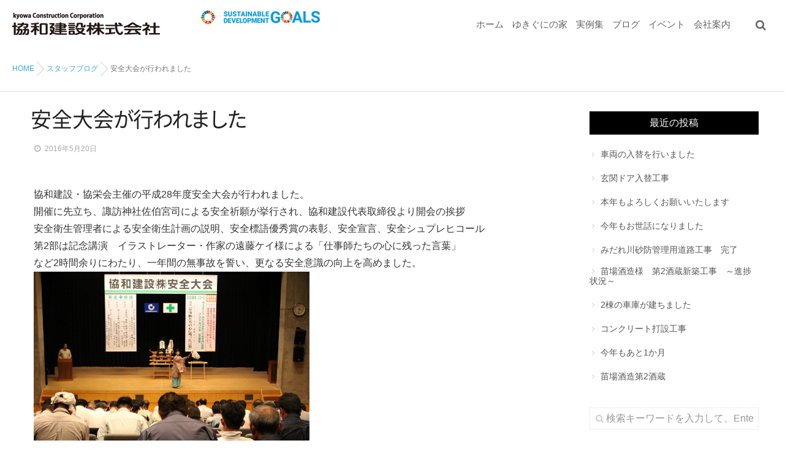

--- FILE ---
content_type: text/html; charset=UTF-8
request_url: https://www.yukiguninoie.com/439191281-html/
body_size: 16871
content:
<!DOCTYPE html> <!--[if lt IE 7 ]><html lang="ja" class="ie6 oldie no-js"> <![endif]--> <!--[if IE 7 ]><html lang="ja" class="ie7 oldie no-js"> <![endif]--> <!--[if IE 8 ]><html lang="ja" class="ie8 oldie no-js"> <![endif]--> <!--[if IE 9 ]><html lang="ja" class="ie9 no-js"> <![endif]--> <!--[if (gt IE 9)|!(IE)]><!--><html lang="ja" class="js"> <!--<![endif]--><head><meta charset="UTF-8"><title>安全大会が行われました &#8211; 協和建設</title><meta name='robots' content='max-image-preview:large' /><meta http-equiv="Expires" content="604800"><meta http-equiv="X-UA-Compatible" content="IE=edge,chrome=1" /><meta name="viewport" content="width=device-width, initial-scale=1.0"><link rel='dns-prefetch' href='//ajax.googleapis.com' /><link rel="alternate" type="application/rss+xml" title="協和建設 &raquo; フィード" href="https://www.yukiguninoie.com/feed/" /><link rel="alternate" type="application/rss+xml" title="協和建設 &raquo; コメントフィード" href="https://www.yukiguninoie.com/comments/feed/" /><link rel="alternate" title="oEmbed (JSON)" type="application/json+oembed" href="https://www.yukiguninoie.com/wp-json/oembed/1.0/embed?url=https%3A%2F%2Fwww.yukiguninoie.com%2F439191281-html%2F" /><link rel="alternate" title="oEmbed (XML)" type="text/xml+oembed" href="https://www.yukiguninoie.com/wp-json/oembed/1.0/embed?url=https%3A%2F%2Fwww.yukiguninoie.com%2F439191281-html%2F&#038;format=xml" /><style id='wp-img-auto-sizes-contain-inline-css' type='text/css'>img:is([sizes=auto i],[sizes^="auto," i]){contain-intrinsic-size:3000px 1500px}
/*# sourceURL=wp-img-auto-sizes-contain-inline-css */</style><style id='wp-block-library-inline-css' type='text/css'>:root{--wp-block-synced-color:#7a00df;--wp-block-synced-color--rgb:122,0,223;--wp-bound-block-color:var(--wp-block-synced-color);--wp-editor-canvas-background:#ddd;--wp-admin-theme-color:#007cba;--wp-admin-theme-color--rgb:0,124,186;--wp-admin-theme-color-darker-10:#006ba1;--wp-admin-theme-color-darker-10--rgb:0,107,160.5;--wp-admin-theme-color-darker-20:#005a87;--wp-admin-theme-color-darker-20--rgb:0,90,135;--wp-admin-border-width-focus:2px}@media (min-resolution:192dpi){:root{--wp-admin-border-width-focus:1.5px}}.wp-element-button{cursor:pointer}:root .has-very-light-gray-background-color{background-color:#eee}:root .has-very-dark-gray-background-color{background-color:#313131}:root .has-very-light-gray-color{color:#eee}:root .has-very-dark-gray-color{color:#313131}:root .has-vivid-green-cyan-to-vivid-cyan-blue-gradient-background{background:linear-gradient(135deg,#00d084,#0693e3)}:root .has-purple-crush-gradient-background{background:linear-gradient(135deg,#34e2e4,#4721fb 50%,#ab1dfe)}:root .has-hazy-dawn-gradient-background{background:linear-gradient(135deg,#faaca8,#dad0ec)}:root .has-subdued-olive-gradient-background{background:linear-gradient(135deg,#fafae1,#67a671)}:root .has-atomic-cream-gradient-background{background:linear-gradient(135deg,#fdd79a,#004a59)}:root .has-nightshade-gradient-background{background:linear-gradient(135deg,#330968,#31cdcf)}:root .has-midnight-gradient-background{background:linear-gradient(135deg,#020381,#2874fc)}:root{--wp--preset--font-size--normal:16px;--wp--preset--font-size--huge:42px}.has-regular-font-size{font-size:1em}.has-larger-font-size{font-size:2.625em}.has-normal-font-size{font-size:var(--wp--preset--font-size--normal)}.has-huge-font-size{font-size:var(--wp--preset--font-size--huge)}.has-text-align-center{text-align:center}.has-text-align-left{text-align:left}.has-text-align-right{text-align:right}.has-fit-text{white-space:nowrap!important}#end-resizable-editor-section{display:none}.aligncenter{clear:both}.items-justified-left{justify-content:flex-start}.items-justified-center{justify-content:center}.items-justified-right{justify-content:flex-end}.items-justified-space-between{justify-content:space-between}.screen-reader-text{border:0;clip-path:inset(50%);height:1px;margin:-1px;overflow:hidden;padding:0;position:absolute;width:1px;word-wrap:normal!important}.screen-reader-text:focus{background-color:#ddd;clip-path:none;color:#444;display:block;font-size:1em;height:auto;left:5px;line-height:normal;padding:15px 23px 14px;text-decoration:none;top:5px;width:auto;z-index:100000}html :where(.has-border-color){border-style:solid}html :where([style*=border-top-color]){border-top-style:solid}html :where([style*=border-right-color]){border-right-style:solid}html :where([style*=border-bottom-color]){border-bottom-style:solid}html :where([style*=border-left-color]){border-left-style:solid}html :where([style*=border-width]){border-style:solid}html :where([style*=border-top-width]){border-top-style:solid}html :where([style*=border-right-width]){border-right-style:solid}html :where([style*=border-bottom-width]){border-bottom-style:solid}html :where([style*=border-left-width]){border-left-style:solid}html :where(img[class*=wp-image-]){height:auto;max-width:100%}:where(figure){margin:0 0 1em}html :where(.is-position-sticky){--wp-admin--admin-bar--position-offset:var(--wp-admin--admin-bar--height,0px)}@media screen and (max-width:600px){html :where(.is-position-sticky){--wp-admin--admin-bar--position-offset:0px}}

/*# sourceURL=wp-block-library-inline-css */</style><style id='global-styles-inline-css' type='text/css'>:root{--wp--preset--aspect-ratio--square: 1;--wp--preset--aspect-ratio--4-3: 4/3;--wp--preset--aspect-ratio--3-4: 3/4;--wp--preset--aspect-ratio--3-2: 3/2;--wp--preset--aspect-ratio--2-3: 2/3;--wp--preset--aspect-ratio--16-9: 16/9;--wp--preset--aspect-ratio--9-16: 9/16;--wp--preset--color--black: #000000;--wp--preset--color--cyan-bluish-gray: #abb8c3;--wp--preset--color--white: #ffffff;--wp--preset--color--pale-pink: #f78da7;--wp--preset--color--vivid-red: #cf2e2e;--wp--preset--color--luminous-vivid-orange: #ff6900;--wp--preset--color--luminous-vivid-amber: #fcb900;--wp--preset--color--light-green-cyan: #7bdcb5;--wp--preset--color--vivid-green-cyan: #00d084;--wp--preset--color--pale-cyan-blue: #8ed1fc;--wp--preset--color--vivid-cyan-blue: #0693e3;--wp--preset--color--vivid-purple: #9b51e0;--wp--preset--gradient--vivid-cyan-blue-to-vivid-purple: linear-gradient(135deg,rgb(6,147,227) 0%,rgb(155,81,224) 100%);--wp--preset--gradient--light-green-cyan-to-vivid-green-cyan: linear-gradient(135deg,rgb(122,220,180) 0%,rgb(0,208,130) 100%);--wp--preset--gradient--luminous-vivid-amber-to-luminous-vivid-orange: linear-gradient(135deg,rgb(252,185,0) 0%,rgb(255,105,0) 100%);--wp--preset--gradient--luminous-vivid-orange-to-vivid-red: linear-gradient(135deg,rgb(255,105,0) 0%,rgb(207,46,46) 100%);--wp--preset--gradient--very-light-gray-to-cyan-bluish-gray: linear-gradient(135deg,rgb(238,238,238) 0%,rgb(169,184,195) 100%);--wp--preset--gradient--cool-to-warm-spectrum: linear-gradient(135deg,rgb(74,234,220) 0%,rgb(151,120,209) 20%,rgb(207,42,186) 40%,rgb(238,44,130) 60%,rgb(251,105,98) 80%,rgb(254,248,76) 100%);--wp--preset--gradient--blush-light-purple: linear-gradient(135deg,rgb(255,206,236) 0%,rgb(152,150,240) 100%);--wp--preset--gradient--blush-bordeaux: linear-gradient(135deg,rgb(254,205,165) 0%,rgb(254,45,45) 50%,rgb(107,0,62) 100%);--wp--preset--gradient--luminous-dusk: linear-gradient(135deg,rgb(255,203,112) 0%,rgb(199,81,192) 50%,rgb(65,88,208) 100%);--wp--preset--gradient--pale-ocean: linear-gradient(135deg,rgb(255,245,203) 0%,rgb(182,227,212) 50%,rgb(51,167,181) 100%);--wp--preset--gradient--electric-grass: linear-gradient(135deg,rgb(202,248,128) 0%,rgb(113,206,126) 100%);--wp--preset--gradient--midnight: linear-gradient(135deg,rgb(2,3,129) 0%,rgb(40,116,252) 100%);--wp--preset--font-size--small: 13px;--wp--preset--font-size--medium: 20px;--wp--preset--font-size--large: 36px;--wp--preset--font-size--x-large: 42px;--wp--preset--spacing--20: 0.44rem;--wp--preset--spacing--30: 0.67rem;--wp--preset--spacing--40: 1rem;--wp--preset--spacing--50: 1.5rem;--wp--preset--spacing--60: 2.25rem;--wp--preset--spacing--70: 3.38rem;--wp--preset--spacing--80: 5.06rem;--wp--preset--shadow--natural: 6px 6px 9px rgba(0, 0, 0, 0.2);--wp--preset--shadow--deep: 12px 12px 50px rgba(0, 0, 0, 0.4);--wp--preset--shadow--sharp: 6px 6px 0px rgba(0, 0, 0, 0.2);--wp--preset--shadow--outlined: 6px 6px 0px -3px rgb(255, 255, 255), 6px 6px rgb(0, 0, 0);--wp--preset--shadow--crisp: 6px 6px 0px rgb(0, 0, 0);}:where(.is-layout-flex){gap: 0.5em;}:where(.is-layout-grid){gap: 0.5em;}body .is-layout-flex{display: flex;}.is-layout-flex{flex-wrap: wrap;align-items: center;}.is-layout-flex > :is(*, div){margin: 0;}body .is-layout-grid{display: grid;}.is-layout-grid > :is(*, div){margin: 0;}:where(.wp-block-columns.is-layout-flex){gap: 2em;}:where(.wp-block-columns.is-layout-grid){gap: 2em;}:where(.wp-block-post-template.is-layout-flex){gap: 1.25em;}:where(.wp-block-post-template.is-layout-grid){gap: 1.25em;}.has-black-color{color: var(--wp--preset--color--black) !important;}.has-cyan-bluish-gray-color{color: var(--wp--preset--color--cyan-bluish-gray) !important;}.has-white-color{color: var(--wp--preset--color--white) !important;}.has-pale-pink-color{color: var(--wp--preset--color--pale-pink) !important;}.has-vivid-red-color{color: var(--wp--preset--color--vivid-red) !important;}.has-luminous-vivid-orange-color{color: var(--wp--preset--color--luminous-vivid-orange) !important;}.has-luminous-vivid-amber-color{color: var(--wp--preset--color--luminous-vivid-amber) !important;}.has-light-green-cyan-color{color: var(--wp--preset--color--light-green-cyan) !important;}.has-vivid-green-cyan-color{color: var(--wp--preset--color--vivid-green-cyan) !important;}.has-pale-cyan-blue-color{color: var(--wp--preset--color--pale-cyan-blue) !important;}.has-vivid-cyan-blue-color{color: var(--wp--preset--color--vivid-cyan-blue) !important;}.has-vivid-purple-color{color: var(--wp--preset--color--vivid-purple) !important;}.has-black-background-color{background-color: var(--wp--preset--color--black) !important;}.has-cyan-bluish-gray-background-color{background-color: var(--wp--preset--color--cyan-bluish-gray) !important;}.has-white-background-color{background-color: var(--wp--preset--color--white) !important;}.has-pale-pink-background-color{background-color: var(--wp--preset--color--pale-pink) !important;}.has-vivid-red-background-color{background-color: var(--wp--preset--color--vivid-red) !important;}.has-luminous-vivid-orange-background-color{background-color: var(--wp--preset--color--luminous-vivid-orange) !important;}.has-luminous-vivid-amber-background-color{background-color: var(--wp--preset--color--luminous-vivid-amber) !important;}.has-light-green-cyan-background-color{background-color: var(--wp--preset--color--light-green-cyan) !important;}.has-vivid-green-cyan-background-color{background-color: var(--wp--preset--color--vivid-green-cyan) !important;}.has-pale-cyan-blue-background-color{background-color: var(--wp--preset--color--pale-cyan-blue) !important;}.has-vivid-cyan-blue-background-color{background-color: var(--wp--preset--color--vivid-cyan-blue) !important;}.has-vivid-purple-background-color{background-color: var(--wp--preset--color--vivid-purple) !important;}.has-black-border-color{border-color: var(--wp--preset--color--black) !important;}.has-cyan-bluish-gray-border-color{border-color: var(--wp--preset--color--cyan-bluish-gray) !important;}.has-white-border-color{border-color: var(--wp--preset--color--white) !important;}.has-pale-pink-border-color{border-color: var(--wp--preset--color--pale-pink) !important;}.has-vivid-red-border-color{border-color: var(--wp--preset--color--vivid-red) !important;}.has-luminous-vivid-orange-border-color{border-color: var(--wp--preset--color--luminous-vivid-orange) !important;}.has-luminous-vivid-amber-border-color{border-color: var(--wp--preset--color--luminous-vivid-amber) !important;}.has-light-green-cyan-border-color{border-color: var(--wp--preset--color--light-green-cyan) !important;}.has-vivid-green-cyan-border-color{border-color: var(--wp--preset--color--vivid-green-cyan) !important;}.has-pale-cyan-blue-border-color{border-color: var(--wp--preset--color--pale-cyan-blue) !important;}.has-vivid-cyan-blue-border-color{border-color: var(--wp--preset--color--vivid-cyan-blue) !important;}.has-vivid-purple-border-color{border-color: var(--wp--preset--color--vivid-purple) !important;}.has-vivid-cyan-blue-to-vivid-purple-gradient-background{background: var(--wp--preset--gradient--vivid-cyan-blue-to-vivid-purple) !important;}.has-light-green-cyan-to-vivid-green-cyan-gradient-background{background: var(--wp--preset--gradient--light-green-cyan-to-vivid-green-cyan) !important;}.has-luminous-vivid-amber-to-luminous-vivid-orange-gradient-background{background: var(--wp--preset--gradient--luminous-vivid-amber-to-luminous-vivid-orange) !important;}.has-luminous-vivid-orange-to-vivid-red-gradient-background{background: var(--wp--preset--gradient--luminous-vivid-orange-to-vivid-red) !important;}.has-very-light-gray-to-cyan-bluish-gray-gradient-background{background: var(--wp--preset--gradient--very-light-gray-to-cyan-bluish-gray) !important;}.has-cool-to-warm-spectrum-gradient-background{background: var(--wp--preset--gradient--cool-to-warm-spectrum) !important;}.has-blush-light-purple-gradient-background{background: var(--wp--preset--gradient--blush-light-purple) !important;}.has-blush-bordeaux-gradient-background{background: var(--wp--preset--gradient--blush-bordeaux) !important;}.has-luminous-dusk-gradient-background{background: var(--wp--preset--gradient--luminous-dusk) !important;}.has-pale-ocean-gradient-background{background: var(--wp--preset--gradient--pale-ocean) !important;}.has-electric-grass-gradient-background{background: var(--wp--preset--gradient--electric-grass) !important;}.has-midnight-gradient-background{background: var(--wp--preset--gradient--midnight) !important;}.has-small-font-size{font-size: var(--wp--preset--font-size--small) !important;}.has-medium-font-size{font-size: var(--wp--preset--font-size--medium) !important;}.has-large-font-size{font-size: var(--wp--preset--font-size--large) !important;}.has-x-large-font-size{font-size: var(--wp--preset--font-size--x-large) !important;}
/*# sourceURL=global-styles-inline-css */</style><style id='classic-theme-styles-inline-css' type='text/css'>/*! This file is auto-generated */
.wp-block-button__link{color:#fff;background-color:#32373c;border-radius:9999px;box-shadow:none;text-decoration:none;padding:calc(.667em + 2px) calc(1.333em + 2px);font-size:1.125em}.wp-block-file__button{background:#32373c;color:#fff;text-decoration:none}
/*# sourceURL=/wp-includes/css/classic-themes.min.css */</style><link rel='stylesheet' id='contact-form-7-css' href='https://www.yukiguninoie.com/wp-content/cache/autoptimize/autoptimize_single_64ac31699f5326cb3c76122498b76f66.php?ver=6.1.4' type='text/css' media='all' /><link rel='stylesheet' id='responsive-lightbox-swipebox-css' href='https://www.yukiguninoie.com/wp-content/plugins/responsive-lightbox/assets/swipebox/swipebox.min.css?ver=1.5.2' type='text/css' media='all' /><link rel='stylesheet' id='whats-new-style-css' href='https://www.yukiguninoie.com/wp-content/cache/autoptimize/autoptimize_single_c2bb7d0452102915fcd20bd2fe54f24b.php?ver=2.0.2' type='text/css' media='all' /><link rel='stylesheet' id='widgetopts-styles-css' href='https://www.yukiguninoie.com/wp-content/cache/autoptimize/autoptimize_single_47c53c6ddea8675d3514d99fe66dd2e6.php?ver=4.1.3' type='text/css' media='all' /><link rel='stylesheet' id='style-css' href='https://www.yukiguninoie.com/wp-content/cache/autoptimize/autoptimize_single_2ba78113caa1b3bfdbd4053a0a684711.php?ver=6.9' type='text/css' media='all' /><link rel='stylesheet' id='custom-css' href='https://www.yukiguninoie.com/wp-content/themes/maverick/custom.css?ver=6.9' type='text/css' media='all' /><link rel='stylesheet' id='responsive-css' href='https://www.yukiguninoie.com/wp-content/cache/autoptimize/autoptimize_single_85db44e06edc1b1c8218657722b9d37b.php?ver=6.9' type='text/css' media='all' /><link rel='stylesheet' id='font-awesome-css' href='https://www.yukiguninoie.com/wp-content/themes/maverick/fonts/font-awesome.min.css?ver=6.9' type='text/css' media='all' /><link rel='stylesheet' id='animate-css' href='https://www.yukiguninoie.com/wp-content/themes/maverick/animate.min.css?ver=6.9' type='text/css' media='all' /> <script type="text/javascript" src="//ajax.googleapis.com/ajax/libs/jquery/1.10.2/jquery.min.js?ver=6.9" id="jquery-js"></script> <script defer type="text/javascript" src="https://www.yukiguninoie.com/wp-content/plugins/responsive-lightbox/assets/dompurify/purify.min.js?ver=3.3.1" id="dompurify-js"></script> <script defer id="responsive-lightbox-sanitizer-js-before" src="[data-uri]"></script> <script defer type="text/javascript" src="https://www.yukiguninoie.com/wp-content/cache/autoptimize/autoptimize_single_e35fd128ca447dd5f245aa4cfb8bdc2a.php?ver=2.6.1" id="responsive-lightbox-sanitizer-js"></script> <script defer type="text/javascript" src="https://www.yukiguninoie.com/wp-content/plugins/responsive-lightbox/assets/swipebox/jquery.swipebox.min.js?ver=1.5.2" id="responsive-lightbox-swipebox-js"></script> <script defer type="text/javascript" src="https://www.yukiguninoie.com/wp-includes/js/underscore.min.js?ver=1.13.7" id="underscore-js"></script> <script defer type="text/javascript" src="https://www.yukiguninoie.com/wp-content/plugins/responsive-lightbox/assets/infinitescroll/infinite-scroll.pkgd.min.js?ver=4.0.1" id="responsive-lightbox-infinite-scroll-js"></script> <script defer id="responsive-lightbox-js-before" src="[data-uri]"></script> <script defer type="text/javascript" src="https://www.yukiguninoie.com/wp-content/cache/autoptimize/autoptimize_single_67007b337fb549bca11aa96070e5349a.php?ver=2.6.1" id="responsive-lightbox-js"></script> <script defer type="text/javascript" src="https://www.yukiguninoie.com/wp-content/themes/maverick/js/jquery.flexslider.min.js?ver=6.9" id="flexslider-js"></script> <link rel="https://api.w.org/" href="https://www.yukiguninoie.com/wp-json/" /><link rel="alternate" title="JSON" type="application/json" href="https://www.yukiguninoie.com/wp-json/wp/v2/posts/829" /><link rel="EditURI" type="application/rsd+xml" title="RSD" href="https://www.yukiguninoie.com/xmlrpc.php?rsd" /><link rel="canonical" href="https://www.yukiguninoie.com/439191281-html/" /><link rel='shortlink' href='https://www.yukiguninoie.com/?p=829' /><meta property="og:type" content="article" /><meta property="og:title" content="安全大会が行われました | " /><meta property="og:description" content="協和建設・協栄会主催の平成28年度安全大会が行われました。開催に先立ち、諏訪神社佐伯宮司による安全祈願が挙行され、協和建設代表取締役より開会の挨拶安全衛生管理者による安全衛生計画の説明、安全標語優秀賞の表彰、安全宣言、安全シュプレヒコール第2" /><meta property="og:url" content="https://www.yukiguninoie.com/439191281-html/" /><meta property="og:image" content="https://www.yukiguninoie.com/wp-content/uploads/2018/03/IMG_3315a-997ed.JPG" /><meta property="og:site_name" content="協和建設" /><meta property="og:locale" content="ja_JP" /><meta name="twitter:card" content="summary_large_image" /><meta name="twitter:site" content="@" /><meta name="twitter:image:src" content="https://www.yukiguninoie.com/wp-content/uploads/2018/03/IMG_3315a-997ed.JPG"> <!--[if lt IE 9]> <script src="https://www.yukiguninoie.com/wp-content/themes/maverick/js/ie/html5.js"></script> <script src="https://www.yukiguninoie.com/wp-content/themes/maverick/js/ie/selectivizr.js"></script> <![endif]--> <noscript><style>.lazyload[data-src]{display:none !important;}</style></noscript><style>.lazyload{background-image:none !important;}.lazyload:before{background-image:none !important;}</style><style type="text/css">/* Dynamic CSS: For no styles in head, copy and put the css below in your custom.css or child theme's style.css, disable dynamic styles */
.feature_meta h2,h1.post-title { font-family: Georgia, sans-serif; }


.lim-effect .lima-details .more-details,
.tagcloud a:hover,
.owl-theme .owl-controls .owl-buttons div,
 { background-color: #3fa7db; }
::-moz-selection { background-color: #3fa7db; }
.alx-tabs-nav {
	border-bottom-color: #3fa7db!important;	
}
.pullquote-left {
	border-left-color: #3fa7db!important;	
}	
.themeform label .required,
#flexslider-featured .flex-direction-nav .flex-next:hover,
#flexslider-featured .flex-direction-nav .flex-prev:hover,

.post-nav li a:hover i,
.content .post-nav li a:hover i,
.post-related a:hover,
.comment-awaiting-moderation,
.wp-pagenavi a,
a { color: #3fa7db; }

.themeform input[type="submit"],
.themeform button[type="submit"],
.sidebar-top,
.sidebar-toggle,
#flexslider-featured .flex-control-nav li a.flex-active,
.post-tags a:hover,
.hvr-bounce-to-right:before,
.tagcloud a:hover,
.widget_calendar caption,
.author-bio .bio-avatar:after,
.nav-toggle span,,
.commentlist li.bypostauthor > .comment-body:after,
.hvr-fade:hover, .hvr-fade:focus, .hvr-fade:active,
.owl-theme .owl-controls .owl-buttons div,
.commentlist li.comment-author-admin > .comment-body:after { background-color: #3fa7db; }
.post-format .format-container { border-color: #3fa7db; }
.s1 .alx-tabs-nav li.active a,.pagination .current,.s1 .widget_calendar caption, 
.pagination a:hover,
#footer .widget_calendar caption ,.s2 .widget_calendar caption,
#btn li.active{background-color: #3fa7db!important;
color:#fff; }				
				
	
	.comment-tabs li.active a 
	{border-bottom:2px solid #3fa7db!important;
 }				
				
	
	.s2 .alx-tab .tab-item-category a,
	.alx-tab .tab-item-title a:hover,
	.alx-posts a:hover,
	 .post-meta a:hover,
	 a
	{color: #3fa7db;
 }				
				

.s2 .post-nav li a:hover i,
.s2 .widget_rss ul li a,
.s2 .widget_calendar a,
.s2 .alx-posts .post-item-category a,
.s2 .alx-tab li:hover .tab-item-title a,
.s2 .alx-tab li:hover .tab-item-comment a,
.s2 .alx-posts li:hover .post-item-title a { color: ; }

.s2 .sidebar-top,
.s2 .sidebar-toggle,
.jp-play-bar,
.jp-volume-bar-value,
.s2 .widget_calendar caption,#readmore a ,.post-thumb-category ,.rank_num { background-color: ; }

.s2 .alx-tabs-nav li.active a { border-bottom-color: ; }
			
				

		h2.widgettitle ,h1.page-title ,h1.post-title ,.site-title {font-family: "Noto Sans Japanese", sans-serif;}				
				

h2.widgettitle ,h1.page-title ,h1.post-title  { font-size:40px; }

.post-view{display: none; }

body ,.post-title a { color: #777; }
#footer { background-color: #2b2b2b; }
.overlayer { background-color: rgba(0,0,0,0.1); }
body{background:#fff;line-height:1.5em;overflow-x:hidden;text-rendering:geometricPrecision;font-family:Century Gothic,Meiryo,ãƒ¡ã‚¤ãƒªã‚ª,'MS PGothic',Helvetica,Arial,sans-serif;font-smoothing:antialiased;-webkit-text-size-adjust:100%;-ms-text-size-adjust:100%}

#logo {
    position: relative;
    padding: 10px 0px 10px 10px;
    height: 80px;
    max-height: 60px;
    float: left;
}

#sdgs {
    padding: 6px 0px 0px 270px;
    height: 80px;
    max-height: 60px;
}

#footer a, #footer a:hover {
color: #fff;
font-size: 14px;
}

h2.widgettitle, h1.page-title, h1.post-title {
font-size: 34px;
color:#222;
}

.entry{
font-size:16px;
line-height:1.8em;
color:#333;
font-weight: normal;
}

.border-double {
display:none;
}

.notebox {
display:none;
}

.well3 { font-size: 16px;margin:0; padding:1em 1.5em; border:1px dashed #cdcdcd; background:#fcfcfc;  box-shadow: 0 1px 3px 0 rgba(195,195,195,0.3); }

.font_s {font-size: 80%; }
.font_l {font-size: 140%; }
.font_xl {font-size: 200%; }

.center {text-align:center; }

.b_xl{
line-height:220%;
font-weight: bold;
font-size: 200%;
border-bottom: solid 3px #ddd;
margin: 0px 0px 30px 0px ;
padding: 0px 0px 0px 10px ;
}

.su-tabs {
    margin: 0 0 1.5em 0;
    padding: 3px;
    border-radius: 3px;
    background: #747f61 !important;
}

.su-tabs-nav span {
    background-image: url(/* "https://www.yukiguninoie.com/wp-content/uploads/2019/03/yajirushi.png" */);
    background-repeat:no-repeat;
    background-position: top 9px left 10px;
    line-height: 170%;
    display: inline-block;
    margin-right: 3px;
    padding: 10px 10px 10px 50px;
    font-size: 16px !important;
    font-weight: bold;
    min-height: 40px;
    line-height: 20px;
    border-top-left-radius: 3px;
    border-top-right-radius: 3px;
    color: #333;
    cursor: pointer;
    transition: all .2s;
}
.su-tabs-nav span:hover {
    background-image: url("https://www.yukiguninoie.com/wp-content/uploads/2019/03/yajirushi.png");
    background-repeat:no-repeat;
    background-position: top 9px left 10px;
    color: #333;
  background: #ccc !important;
}
.su-tabs-pane {
    padding: 15px;
    font-size: 15px !important;
    border-bottom-right-radius: 3px;
    border-bottom-left-radius: 3px;
    background: #fafafa;
    color: #333;
}

.nav>li{font-size:15px;display:inline-block;position:relative}
.nav > li > a {
 padding-top: 30px;
 padding-right: 7px;
 padding-bottom: 30px;
 padding-left: 7px;
}

.fix-header .nav>li>a {
    padding: 20px 23px;
    padding-top: 20px;
    padding-right: 7px;
    padding-bottom: 20px;
    padding-left: 7px;
    color: rgba(27,27,27,1);
}

.font_b{
font-weight: bold;
}
.color_red{
color:#f93c3c;
}
.color_blue{
color:#4775af;
}
.color_green{
color:#658d5b;
}

.phot_frame01 img{
text-align: center;
border-radius: 10px;
display: inline-block;
box-shadow: 0px 0px 20px -5px rgba(0, 0, 0, 0.8);
}



.sidebar .widget>h3{font-size:16px;font-weight:100;padding:7px;color:#fff;text-align:center;background-color:#000;margin-top:20px;margin-bottom:20px}
.post-meta a,.widget a{color:#555;font-size:14px;display:inline-block;line-height:1.2em}

.box26 {
    position: relative;
    margin: 2em 0;
    padding: 0.5em 1em;
    border: solid 3px #ccc;
    border-radius: 8px;
}
.box26 .box-title {
    position: absolute;
    display: inline-block;
    top: -13px;
    left: 19px;
    padding: 0 9px;
    line-height: 1;
    font-size: 19px;
    background: #fff;
    color: #222;
    font-weight: bold;
}
.box26 p {
    margin: 0; 
    padding: 0;
}

div.whatsnew {
  margin: 0px 20px 30px 15px;
padding: 0px;
  font-size: 120%;
  word-break: break-all;
  overflow: hidden;
}

div.whatsnew a {
  padding: 12px 0;
  display: block;
  text-decoration: none;
  box-shadow: none;
  background-color: #f9f9f9;
}

div.whatsnew a:hover {
  background-color: #fff;
  text-decoration: none;
  box-shadow: none;
}

div.whatsnew hr {
  margin: 0;
  padding: 0;
  border-bottom: 1px solid #eee;
}

div.whatsnew .newmark {
  font-size: 74%;
  padding: 1px 5px;
  vertical-align: middle;
  color: White;
  background-color: #da5a2a;
  border-radius: 3px;
}

div.whatsnew dl {
  margin: 0;
  padding: 0;
  border: 0;
}

div.whatsnew dt {
  font-size: 120%;
  text-align: left;
  margin: 0 0 0 0.3em;
  padding: 0 0 0 18px;
  border: 0;
  color: Gray;
  font-weight: normal;
  white-space: nowrap;
line-height: 1.4em;
}

div.whatsnew dd {
  text-align: left;
  font-size: 120%;
  margin: 0;
  padding: 0 23px;
  line-height: 1.4em;
}

.footer-tel{
font-size:16px !important;
font-family: 'Verdana';
font-weight: bold;
}

#footer-bottom #copyright, #footer-bottom #credit {
font-size: 14px !important;
}


@media screen and (min-width: 600px) {
  div.whatsnew dl {
    overflow: hidden;
  }
  div.whatsnew dt {
    float: left;
    width: 8.1em;
    overflow: hidden;
  }
  div.whatsnew dd {
    overflow: hidden;
  }
}



.topimgbt {
  position: relative;
  }
  
.topimgbt img {
width: 100%;
}

a.topimgbt img{
    background-color:#000;
    display:block;
}


a.topimgbt:hover img{
    cursor:pointer;
    filter: alpha(opacity=60);        /* ie lt 8 */
    -ms-filter: "alpha(opacity=60)";  /* ie 8 */
    -moz-opacity:0.6;                 /* FF lt 1.5, Netscape */
    -khtml-opacity: 0.6;              /* Safari 1.x */
    opacity:0.6;
    zoom:1;
}

  
.topimgtext{
  text-align: center;
  font-size:20px;
  background-color: rgba(0,0,0,0.3);
  width: 100%;
  position: absolute;
  top: 50%;
  left: 50%;
  -ms-transform: translate(-50%,-50%);
  -webkit-transform: translate(-50%,-50%);
  transform: translate(-50%,-50%);
  margin:0;
  padding:10px 0px 10px 0px ;
  /*文字の装飾*/
  display        : inline-block;
  color          : #000000;            /* 文字の色 */
  font-size      : 130%;               /* 文字のサイズ */
  letter-spacing : 4px;                /* 文字間 */
  text-shadow    : 
       2px  2px 2px #ffffff,
      -2px  2px 2px #ffffff,
       2px -2px 2px #ffffff,
      -2px -2px 2px #ffffff,
       2px  0px 2px #ffffff,
       0px  2px 2px #ffffff,
      -2px  0px 2px #ffffff,
       0px -2px 2px #ffffff;        /* 文字の影 */
}
.feature_meta h2{
    font-size:44px;
    margin-bottom:20px;
    line-height:1em;
    color:#fff;
    min-height:48px;
    text-shadow    : 
  0px 0px 1px #222,
  0px 0px 2px #222,
  0px 0px 3px #222,
  0px 0px 4px #222,
  0px 0px 5px #222,
  0px 0px 6px #222,
  0px 0px 7px #222,
  0px 0px 8px #222,
  0px 0px 9px #222;
      /* 文字の影 */
}

.feature_meta .feature_description{
    font-family:Raleway,sans-serif;
    font-weight:300;font-size:16px;
    color:#fff;min-height:18px;
    margin-top:40px;
    text-shadow : 
  0px 0px 1px #333,
  0px 0px 2px #333,
  0px 0px 3px #333,
  0px 0px 4px #333;  /* 文字の影 */
}


.topimgbt{
    position:relative;

  	padding:0px;
    margin:10px;
  overflow: hidden;	/*拡大時にはみ出た部分を隠す*/
}
.topimgbt span{
  text-align:center;
      max-width:400px;
      padding: 15px 8px 15px 8px;
    position:absolute;
    bottom:50px;
    left:0px;
    width:100%;
    text-align:center;
    color:#fff;
    line-height:170%;
    background: rgba(0,0,0,0.5);
  text-shadow    : 
  0px 0px 1px #333,
  0px 0px 2px #333,
  0px 0px 3px #333,
  0px 0px 4px #333,
  0px 0px 5px #333,
  0px 0px 6px #333,
  0px 0px 7px #333,
  0px 0px 8px #333;  /* 文字の影 */
}
.topimgbt img{
      border-radius: 14px;
  display: block;
	transition-duration: 0.3s;	/*変化に掛かる時間*/
}

.topimgbt img:hover {
  	transform: scale(1.1);	/*画像の拡大率*/
	transition-duration: 0.3s;	/*変化に掛かる時間*/
  opacity: 1.0 ;
}

.img-zoom img:hover {
  	transform: scale(1.1);	/*画像の拡大率*/
	transition-duration: 0.3s;	/*変化に掛かる時間*/
  opacity: 1.0 ;
}

.clear {
  clear: both;
}


.content h3 {
  position: relative;
  padding-bottom: .5em;
}
.content h3::before,
.content h3::after {
  position: absolute;
  bottom: -4px;
  left: 0;
  content: '';
  height: 4px;
}
.content h3::before {
  z-index: 2;
  width: 15%;
  background-color: #444;
}
.content h3::after {
  width: 100%;
  background: -webkit-repeating-linear-gradient(45deg, #fff, #fff 2px, #aaa 2px, #aaa 4px);
  background: repeating-linear-gradient(45deg, #fff, #fff 2px, #aaa 2px, #aaa 4px);
}

.teigi_01      { margin: 0 30px 40px 5px; padding: 0;}
.teigi_01  dl     { line-height: 180%;font-size: 100%; text-align: left; margin: 0 0 5px; padding: 4px }
.teigi_01  dl dt     { font-weight: bold;  text-indent: 1em; margin: 0; padding: 7px 0 0 0 ;  float: left }
.teigi_01 dl dd    { margin: 0; padding: 10px 5px 6px 150px; text-align: left; border-bottom: 1px solid #ccc }


.su-spoiler-title {
  color:#4775af;
  position: relative;
  cursor: pointer;
  min-height: 20px;
  line-height: 30px !important;
  padding: 22px 22px 22px 47px !important;
  font-weight: bold;
  font-size: 28px !important;
}

.su-spoiler-icon {
  position: absolute;
  left: 14px !important;
  top: 21px !important;
  display: block;
  width: 20px;
  height: 20px;
  line-height: 30px !important;
  text-align: center;
  font-size: 28px !important;
  font-family: ShortcodesUltimateIcons;
  font-weight: normal;
  font-style: normal;
  -webkit-font-smoothing: antialiased;
  *margin-right: .3em;
}

.su-spoiler-style-fancy > .su-spoiler-title {
  border-bottom: 1px solid #ccc;
  border-radius: 10px;
  background: #e4ecf2 !important;
}

.themeform button,.themeform input,.themeform label,.themeform select,.themeform textarea{
font-size: 16px !important;
width:100% !important;
}

#pgc-w5ca16c6843578-0-0> .panel-cell-style, #pgc-w5ca16c6843578-0-1> .panel-cell-style, #pgc-w5ca16c6843578-0-2> .panel-cell-style, #pgc-w5ca16c6843578-0-3> .panel-cell-style, #pgc-w5ca16c6843578-0-4> .panel-cell-style {
    padding:0px !important;
}
#pgc-w5cb549450af44-0-0, #pgc-w5cb549450af44-0-1, #pgc-w5cb549450af44-0-2, #pgc-w5cb549450af44-0-3, #pgc-w5cb549450af44-0-4, #pgc-w5cb549450af44-0-5 {
    width: calc(22% - ( 0.8 * 30px ) );
}

/* 表示600px以下 */
@media only screen and (max-width:600px) {
h2.widgettitle ,h1.page-title ,h1.post-title  { font-size:30px; }
.b_xl{
font-size: 150%;
}
.su-spoiler-title {
  line-height: 24px !important;
  padding: 18px 18px 18px 41px !important;
  font-size: 22px !important;
}

.su-spoiler-icon {
  left: 14px !important;
  top: 18px !important;
  line-height: 24px !important;
  font-size: 22px !important;
}



.teigi_01      { margin: 0 0px 40px 5px; padding: 0;}
.teigi_01  dl     { line-height: 180%;font-size: 100%; text-align: left; margin: 0 0 5px; padding: 4px }
.teigi_01  dl dt     { font-weight: bold;  text-indent: 0em; margin: 0; padding: 7px 0 0 0 ;  float: left }
.teigi_01 dl dd    { margin: 0; padding: 10px 0px 6px 90px; text-align: left; border-bottom: 1px solid #ccc }

#pgc-w5ca16c6843578-0-0> .panel-cell-style, #pgc-w5ca16c6843578-0-1> .panel-cell-style, #pgc-w5ca16c6843578-0-2> .panel-cell-style, #pgc-w5ca16c6843578-0-3> .panel-cell-style, #pgc-w5ca16c6843578-0-4> .panel-cell-style {
    padding:0px 20px 0px 20px !important;
}


}


@media only screen and (max-width:1100px) {
#sdgs{display:none;}

}</style><style type="text/css" id="wp-custom-css">.video {
    position: relative;
    width: 100%;
    padding-top: 56.25%; /* 16:9のアスペクト比 */
    height: 0;
}

.video iframe {
    position: absolute;
    top: 0;
    left: 0;
    width: 100%;
    height: 100%;
}</style> <script defer type="text/javascript" src="https://cdnjs.cloudflare.com/ajax/libs/smooth-scroll/16.1.0/smooth-scroll.min.js"></script>  <script defer src="https://www.googletagmanager.com/gtag/js?id=UA-102070326-6"></script> <script defer src="[data-uri]"></script> </head><body class="wp-singular post-template-default single single-post postid-829 single-format-standard wp-theme-maverick col-2cl topbar-enabled chrome"><div id="loading"><div class="loader"></div></div><div id="wrapper"><header id="header"><div id="header-inner" class="container-inner"><div id="logo"><h1 class="site-title"><a href="https://www.yukiguninoie.com/" rel="home" itemprop="url"><img src="[data-uri]" alt="協和建設" data-src="https://www.yukiguninoie.com/wp-content/uploads/2018/05/logo_kyowa.png" decoding="async" class="lazyload" data-eio-rwidth="260" data-eio-rheight="60"><noscript><img src="https://www.yukiguninoie.com/wp-content/uploads/2018/05/logo_kyowa.png" alt="協和建設" data-eio="l"></noscript></a></h1></div><div id="sdgs"> <a href="https://www.yukiguninoie.com/sdgs/"> <img src="[data-uri]" alt="" width="330" height="60" data-src="https://www.yukiguninoie.com/wp-content/uploads/2023/02/logo_top_202302_02.png" decoding="async" class="lazyload" data-eio-rwidth="330" data-eio-rheight="60" /><noscript><img src="https://www.yukiguninoie.com/wp-content/uploads/2023/02/logo_top_202302_02.png" alt="" width="330" height="60" data-eio="l" /></noscript> </a></div><nav  id="nav-topbar"><div class="nav-toggle-smart"> <span></span></div><div class="nav-wrap container"><ul id="menu-%e3%83%a1%e3%82%a4%e3%83%b3%e3%83%a1%e3%83%8b%e3%83%a5%e3%83%bc" class="nav container-inner group"><li id="menu-item-4938" class="menu-item menu-item-type-custom menu-item-object-custom menu-item-home menu-item-4938"><a href="https://www.yukiguninoie.com/">ホーム</a></li><li id="menu-item-5717" class="menu-item menu-item-type-post_type menu-item-object-page menu-item-has-children menu-item-5717"><a href="https://www.yukiguninoie.com/concept/">ゆきぐにの家</a><ul class="sub-menu"><li id="menu-item-5767" class="menu-item menu-item-type-post_type menu-item-object-page menu-item-5767"><a href="https://www.yukiguninoie.com/building/">協和の家づくり</a></li><li id="menu-item-5915" class="menu-item menu-item-type-post_type menu-item-object-page menu-item-5915"><a href="https://www.yukiguninoie.com/schedule/">家づくりの流れ</a></li></ul></li><li id="menu-item-5894" class="menu-item menu-item-type-post_type menu-item-object-page menu-item-has-children menu-item-5894"><a href="https://www.yukiguninoie.com/work/">実例集</a><ul class="sub-menu"><li id="menu-item-979" class="menu-item menu-item-type-taxonomy menu-item-object-category menu-item-979"><a href="https://www.yukiguninoie.com/category/work/internal/">内観実例集</a></li><li id="menu-item-982" class="menu-item menu-item-type-taxonomy menu-item-object-category menu-item-982"><a href="https://www.yukiguninoie.com/category/work/external/">外観実例集</a></li><li id="menu-item-980" class="menu-item menu-item-type-taxonomy menu-item-object-category menu-item-980"><a href="https://www.yukiguninoie.com/category/work/storage-space/">収納実例集</a></li><li id="menu-item-983" class="menu-item menu-item-type-taxonomy menu-item-object-category menu-item-983"><a href="https://www.yukiguninoie.com/category/work/building-plan/">建築プラン集</a></li><li id="menu-item-984" class="menu-item menu-item-type-taxonomy menu-item-object-category menu-item-984"><a href="https://www.yukiguninoie.com/category/work/architectural-work/">建築工事実例集</a></li><li id="menu-item-981" class="menu-item menu-item-type-taxonomy menu-item-object-category menu-item-981"><a href="https://www.yukiguninoie.com/category/work/public-works/">土木工事実例集</a></li><li id="menu-item-985" class="menu-item menu-item-type-taxonomy menu-item-object-category menu-item-985"><a href="https://www.yukiguninoie.com/category/work/ironwork/">鉄骨工事実例集</a></li><li id="menu-item-6767" class="menu-item menu-item-type-taxonomy menu-item-object-category menu-item-6767"><a href="https://www.yukiguninoie.com/category/work/concrete/">打ち放しコンクリート</a></li></ul></li><li id="menu-item-977" class="menu-item menu-item-type-taxonomy menu-item-object-category current-post-ancestor current-menu-parent current-post-parent menu-item-977"><a href="https://www.yukiguninoie.com/category/blog/">ブログ</a></li><li id="menu-item-5952" class="menu-item menu-item-type-taxonomy menu-item-object-category menu-item-5952"><a href="https://www.yukiguninoie.com/category/k-event/">イベント</a></li><li id="menu-item-4939" class="menu-item menu-item-type-post_type menu-item-object-page menu-item-has-children menu-item-4939"><a href="https://www.yukiguninoie.com/office_top/">会社案内</a><ul class="sub-menu"><li id="menu-item-7954" class="menu-item menu-item-type-post_type menu-item-object-page menu-item-7954"><a href="https://www.yukiguninoie.com/sdgs/">SDGs</a></li><li id="menu-item-4935" class="menu-item menu-item-type-post_type menu-item-object-page menu-item-4935"><a href="https://www.yukiguninoie.com/q-a/">よくある質問</a></li><li id="menu-item-5490" class="menu-item menu-item-type-post_type menu-item-object-page menu-item-5490"><a href="https://www.yukiguninoie.com/toiawase/">お問い合わせ</a></li></ul></li></ul></div><div class="toggle-search"><i class="fa fa-search"></i></div><div class="search-expand"><div class="search-expand-inner"><form method="get" class="searchform themeform" action="https://www.yukiguninoie.com/"><div> <input type="text" class="search" name="s" onblur="if(this.value=='')this.value='検索キーワードを入力して、Enterキーをクリックします';" onfocus="if(this.value=='検索キーワードを入力して、Enterキーをクリックします')this.value='';" value="検索キーワードを入力して、Enterキーをクリックします" /></div></form></div></div></nav></div></header><div class="container" id="page"><div id="head_space" class="clearfix"></div><div class="container-inner"><div class="main"><div id="breadcrumb"><ul id="breadcrumb_list"><li itemscope itemtype="http://data-vocabulary.org/Breadcrumb"><a href="https://www.yukiguninoie.com" itemprop="url"><span itemprop="title">HOME</span></a></li><div class="icon-basics-07"></div><li itemscope itemtype="http://data-vocabulary.org/Breadcrumb"><a href="https://www.yukiguninoie.com/category/blog/" itemprop="url"><span itemprop="title">スタッフブログ</span></a></li><div class="icon-basics-07"></div><li><h1>安全大会が行われました</h1></li></ul></div><div class="main-inner group"><section class="content"><div class="page-title pad"><h1 class="post-title entry-title">安全大会が行われました</h1><div class="post-meta-group clearfix"><div class="post-item-category"> <i class="fa fa-clock-o"></i> 2016年5月20日</div><div class="post-view"><i class="fa fa-eye"></i>1271VIEWS</div></div></div><div class="pad group"><article class="post-829 post type-post status-publish format-standard has-post-thumbnail hentry category-blog"><div class="clear"></div><div class="entry share"><div class="entry-inner"><p>協和建設・協栄会主催の平成28年度安全大会が行われました。<br /> 開催に先立ち、諏訪神社佐伯宮司による安全祈願が挙行され、協和建設代表取締役より開会の挨拶<br /> 安全衛生管理者による安全衛生計画の説明、安全標語優秀賞の表彰、安全宣言、安全シュプレヒコール<br /> 第2部は記念講演　イラストレーター・作家の遠藤ケイ様による「仕事師たちの心に残った言葉」<br /> など2時間余りにわたり、一年間の無事故を誓い、更なる安全意識の向上を高めました。<br /> <a href="https://www.yukiguninoie.com/wp-content/uploads/2018/03/IMG_3315a-997ed.JPG" target="_blank" rel="noopener" data-rel="lightbox-image-0" data-rl_title="" data-rl_caption="" title=""><img fetchpriority="high" decoding="async" width="450" height="299" alt="IMG_3315a.JPG" src="https://www.yukiguninoie.com/wp-content/uploads/2018/03/IMG_3315a-997ed.JPG" border="0"></a><br /> <a href="https://www.yukiguninoie.com/wp-content/uploads/2018/03/IMG_3311a-e475d.JPG" target="_blank" rel="noopener" data-rel="lightbox-image-1" data-rl_title="" data-rl_caption="" title=""><img decoding="async" width="450" height="291" alt="IMG_3311a.JPG" src="[data-uri]" border="0" data-src="https://www.yukiguninoie.com/wp-content/uploads/2018/03/IMG_3311a-e475d.JPG" class="lazyload" data-eio-rwidth="800" data-eio-rheight="519"><noscript><img decoding="async" width="450" height="291" alt="IMG_3311a.JPG" src="https://www.yukiguninoie.com/wp-content/uploads/2018/03/IMG_3311a-e475d.JPG" border="0" data-eio="l"></noscript></a><br /> <a href="https://www.yukiguninoie.com/wp-content/uploads/2018/03/IMG_3329a-cf9d4.JPG" target="_blank" rel="noopener" data-rel="lightbox-image-2" data-rl_title="" data-rl_caption="" title=""><img decoding="async" width="450" height="313" alt="IMG_3329a.JPG" src="[data-uri]" border="0" data-src="https://www.yukiguninoie.com/wp-content/uploads/2018/03/IMG_3329a-cf9d4.JPG" class="lazyload" data-eio-rwidth="800" data-eio-rheight="558"><noscript><img decoding="async" width="450" height="313" alt="IMG_3329a.JPG" src="https://www.yukiguninoie.com/wp-content/uploads/2018/03/IMG_3329a-cf9d4.JPG" border="0" data-eio="l"></noscript></a><br /> <a href="https://www.yukiguninoie.com/wp-content/uploads/2018/03/IMG_3334a-699ca.JPG" target="_blank" rel="noopener" data-rel="lightbox-image-3" data-rl_title="" data-rl_caption="" title=""><img decoding="async" width="450" height="316" alt="IMG_3334a.JPG" src="[data-uri]" border="0" data-src="https://www.yukiguninoie.com/wp-content/uploads/2018/03/IMG_3334a-699ca.JPG" class="lazyload" data-eio-rwidth="800" data-eio-rheight="563"><noscript><img decoding="async" width="450" height="316" alt="IMG_3334a.JPG" src="https://www.yukiguninoie.com/wp-content/uploads/2018/03/IMG_3334a-699ca.JPG" border="0" data-eio="l"></noscript></a><br /> <a href="https://www.yukiguninoie.com/wp-content/uploads/2018/03/IMG_3337a-14581.JPG" target="_blank" rel="noopener" data-rel="lightbox-image-4" data-rl_title="" data-rl_caption="" title=""><img decoding="async" width="450" height="307" alt="IMG_3337a.JPG" src="[data-uri]" border="0" data-src="https://www.yukiguninoie.com/wp-content/uploads/2018/03/IMG_3337a-14581.JPG" class="lazyload" data-eio-rwidth="800" data-eio-rheight="547"><noscript><img decoding="async" width="450" height="307" alt="IMG_3337a.JPG" src="https://www.yukiguninoie.com/wp-content/uploads/2018/03/IMG_3337a-14581.JPG" border="0" data-eio="l"></noscript></a><br /> <a href="https://www.yukiguninoie.com/wp-content/uploads/2018/03/IMG_3356a.JPG" target="_blank" rel="noopener" data-rel="lightbox-image-5" data-rl_title="" data-rl_caption="" title=""><img decoding="async" width="450" height="317" alt="IMG_3356a.JPG" src="[data-uri]" border="0" data-src="https://www.yukiguninoie.com/wp-content/uploads/2018/03/IMG_3356a.JPG" class="lazyload" data-eio-rwidth="800" data-eio-rheight="564"><noscript><img decoding="async" width="450" height="317" alt="IMG_3356a.JPG" src="https://www.yukiguninoie.com/wp-content/uploads/2018/03/IMG_3356a.JPG" border="0" data-eio="l"></noscript></a><br /> <a href="https://www.yukiguninoie.com/wp-content/uploads/2018/03/IMG_3362a.JPG" target="_blank" rel="noopener" data-rel="lightbox-image-6" data-rl_title="" data-rl_caption="" title=""><img decoding="async" width="450" height="316" alt="IMG_3362a.JPG" src="[data-uri]" border="0" data-src="https://www.yukiguninoie.com/wp-content/uploads/2018/03/IMG_3362a.JPG" class="lazyload" data-eio-rwidth="800" data-eio-rheight="563"><noscript><img decoding="async" width="450" height="316" alt="IMG_3362a.JPG" src="https://www.yukiguninoie.com/wp-content/uploads/2018/03/IMG_3362a.JPG" border="0" data-eio="l"></noscript></a><br /> <a href="https://www.yukiguninoie.com/wp-content/uploads/2018/03/IMG_3366a.JPG" target="_blank" rel="noopener" data-rel="lightbox-image-7" data-rl_title="" data-rl_caption="" title=""><img decoding="async" width="450" height="299" alt="IMG_3366a.JPG" src="[data-uri]" border="0" data-src="https://www.yukiguninoie.com/wp-content/uploads/2018/03/IMG_3366a.JPG" class="lazyload" data-eio-rwidth="800" data-eio-rheight="533"><noscript><img decoding="async" width="450" height="299" alt="IMG_3366a.JPG" src="https://www.yukiguninoie.com/wp-content/uploads/2018/03/IMG_3366a.JPG" border="0" data-eio="l"></noscript></a><br /> <a href="https://www.yukiguninoie.com/wp-content/uploads/2018/03/IMG_3369a.JPG" target="_blank" rel="noopener" data-rel="lightbox-image-8" data-rl_title="" data-rl_caption="" title=""><img decoding="async" width="450" height="321" alt="IMG_3369a.JPG" src="[data-uri]" border="0" data-src="https://www.yukiguninoie.com/wp-content/uploads/2018/03/IMG_3369a.JPG" class="lazyload" data-eio-rwidth="800" data-eio-rheight="571"><noscript><img decoding="async" width="450" height="321" alt="IMG_3369a.JPG" src="https://www.yukiguninoie.com/wp-content/uploads/2018/03/IMG_3369a.JPG" border="0" data-eio="l"></noscript></a><br /> <a href="https://www.yukiguninoie.com/wp-content/uploads/2018/03/IMG_3372a.JPG" target="_blank" rel="noopener" data-rel="lightbox-image-9" data-rl_title="" data-rl_caption="" title=""><img decoding="async" width="450" height="299" alt="IMG_3372a.JPG" src="[data-uri]" border="0" data-src="https://www.yukiguninoie.com/wp-content/uploads/2018/03/IMG_3372a.JPG" class="lazyload" data-eio-rwidth="800" data-eio-rheight="533"><noscript><img decoding="async" width="450" height="299" alt="IMG_3372a.JPG" src="https://www.yukiguninoie.com/wp-content/uploads/2018/03/IMG_3372a.JPG" border="0" data-eio="l"></noscript></a><br /> <a href="https://www.yukiguninoie.com/wp-content/uploads/2018/03/IMG_3402a.JPG" target="_blank" rel="noopener" data-rel="lightbox-image-10" data-rl_title="" data-rl_caption="" title=""><img decoding="async" width="450" height="299" alt="IMG_3402a.JPG" src="[data-uri]" border="0" data-src="https://www.yukiguninoie.com/wp-content/uploads/2018/03/IMG_3402a.JPG" class="lazyload" data-eio-rwidth="800" data-eio-rheight="533"><noscript><img decoding="async" width="450" height="299" alt="IMG_3402a.JPG" src="https://www.yukiguninoie.com/wp-content/uploads/2018/03/IMG_3402a.JPG" border="0" data-eio="l"></noscript></a></p></div><div class="oi_post_share_icons"><div class="oi_soc_icons"> <a href="https://www.facebook.com/sharer/sharer.php?u=https://www.yukiguninoie.com/439191281-html/" title="Facebook" target="_blank"><i class="fa fa-facebook"></i></a> <a href="https://twitter.com/share?url=https://www.yukiguninoie.com/439191281-html/" title="Twitter" target="_blank"><i class="fa fa-twitter"></i></a></div></div><div class="clear"></div></div></article><div class="postmeta clearfix"><div class="post-item-category"> <a style="background-color: #666; color: #FFF;" href="https://www.yukiguninoie.com/category/blog/">スタッフブログ</a></div></div><ul class="post-nav group"><li class="previous"><a href="https://www.yukiguninoie.com/437180154-html/" class="clearfix"><div class="post-nav_thumb"><img width="100" height="100" src="[data-uri]" class="attachment-thumb-small size-thumb-small wp-post-image lazyload" alt="" decoding="async"   data-src="https://www.yukiguninoie.com/wp-content/uploads/IMG_4542a-100x100.jpg" data-srcset="https://www.yukiguninoie.com/wp-content/uploads/IMG_4542a-100x100.jpg 100w, https://www.yukiguninoie.com/wp-content/uploads/IMG_4542a-150x150.jpg 150w" data-sizes="auto" data-eio-rwidth="100" data-eio-rheight="100" /><noscript><img width="100" height="100" src="https://www.yukiguninoie.com/wp-content/uploads/IMG_4542a-100x100.jpg" class="attachment-thumb-small size-thumb-small wp-post-image" alt="" decoding="async" srcset="https://www.yukiguninoie.com/wp-content/uploads/IMG_4542a-100x100.jpg 100w, https://www.yukiguninoie.com/wp-content/uploads/IMG_4542a-150x150.jpg 150w" sizes="(max-width: 100px) 100vw, 100px" data-eio="l" /></noscript></div><div class="title">市民交流センターが完成しました</div></a></li><li class="next"><a href="https://www.yukiguninoie.com/438116442-html/" class="clearfix"><div class="post-nav_thumb"><img width="100" height="100" src="[data-uri]" class="attachment-thumb-small size-thumb-small wp-post-image lazyload" alt="" decoding="async"   data-src="https://www.yukiguninoie.com/wp-content/uploads/IMG_3213a-100x100.jpg" data-srcset="https://www.yukiguninoie.com/wp-content/uploads/IMG_3213a-100x100.jpg 100w, https://www.yukiguninoie.com/wp-content/uploads/IMG_3213a-150x150.jpg 150w" data-sizes="auto" data-eio-rwidth="100" data-eio-rheight="100" /><noscript><img width="100" height="100" src="https://www.yukiguninoie.com/wp-content/uploads/IMG_3213a-100x100.jpg" class="attachment-thumb-small size-thumb-small wp-post-image" alt="" decoding="async" srcset="https://www.yukiguninoie.com/wp-content/uploads/IMG_3213a-100x100.jpg 100w, https://www.yukiguninoie.com/wp-content/uploads/IMG_3213a-150x150.jpg 150w" sizes="(max-width: 100px) 100vw, 100px" data-eio="l" /></noscript></div><div class="title">女性でつくるモデルハウス</div></a></li></ul><h4 class="heading"> <i class="fa fa-check-square-o"></i>こちらの記事もどうぞ</h4><ul class="related-posts group"><li class="related post-hover"><article class="post-8174 post type-post status-publish format-standard has-post-thumbnail hentry category-blog"><div class="post-thumbnail"> <a href="https://www.yukiguninoie.com/%e3%83%af%e3%82%af%e3%83%81%e3%83%b3%e6%8e%a5%e7%a8%ae%e4%bc%9a%e5%a0%b4%e3%81%ae%e9%99%a4%e9%9b%aa/" title="ワクチン接種会場の除雪"> <img width="520" height="320" src="[data-uri]" class="attachment-thumb-standard size-thumb-standard wp-post-image lazyload" alt="" decoding="async" data-src="https://www.yukiguninoie.com/wp-content/uploads/2022/02/P2020030-520x320.jpg" data-eio-rwidth="520" data-eio-rheight="320" /><noscript><img width="520" height="320" src="https://www.yukiguninoie.com/wp-content/uploads/2022/02/P2020030-520x320.jpg" class="attachment-thumb-standard size-thumb-standard wp-post-image" alt="" decoding="async" data-eio="l" /></noscript> </a></div><div class="related-inner"><h4 class="post-title"> <a href="https://www.yukiguninoie.com/%e3%83%af%e3%82%af%e3%83%81%e3%83%b3%e6%8e%a5%e7%a8%ae%e4%bc%9a%e5%a0%b4%e3%81%ae%e9%99%a4%e9%9b%aa/" rel="bookmark" title="ワクチン接種会場の除雪">ワクチン接種会場の除雪</a></h4><div class="post-meta group"></div></div></article></li><li class="related post-hover"><article class="post-580 post type-post status-publish format-standard has-post-thumbnail hentry category-blog"><div class="post-thumbnail"> <a href="https://www.yukiguninoie.com/311371768-html/" title="新年あけましておめでとうございます"> <img width="520" height="320" src="[data-uri]" class="attachment-thumb-standard size-thumb-standard wp-post-image lazyload" alt="" decoding="async" data-src="https://www.yukiguninoie.com/wp-content/uploads/2018/03/IMG_7780-520x320.jpg" data-eio-rwidth="520" data-eio-rheight="320" /><noscript><img width="520" height="320" src="https://www.yukiguninoie.com/wp-content/uploads/2018/03/IMG_7780-520x320.jpg" class="attachment-thumb-standard size-thumb-standard wp-post-image" alt="" decoding="async" data-eio="l" /></noscript> </a></div><div class="related-inner"><h4 class="post-title"> <a href="https://www.yukiguninoie.com/311371768-html/" rel="bookmark" title="新年あけましておめでとうございます">新年あけましておめでとうございます</a></h4><div class="post-meta group"></div></div></article></li><li class="related post-hover"><article class="post-352 post type-post status-publish format-standard has-post-thumbnail hentry category-blog"><div class="post-thumbnail"> <a href="https://www.yukiguninoie.com/175131216-html/" title="見附市に「ノアの方舟」が完成しました"> <img width="520" height="320" src="[data-uri]" class="attachment-thumb-standard size-thumb-standard wp-post-image lazyload" alt="" decoding="async" data-src="https://www.yukiguninoie.com/wp-content/uploads/2018/06/140-15-520x320.gif" data-eio-rwidth="520" data-eio-rheight="320" /><noscript><img width="520" height="320" src="https://www.yukiguninoie.com/wp-content/uploads/2018/06/140-15-520x320.gif" class="attachment-thumb-standard size-thumb-standard wp-post-image" alt="" decoding="async" data-eio="l" /></noscript> </a></div><div class="related-inner"><h4 class="post-title"> <a href="https://www.yukiguninoie.com/175131216-html/" rel="bookmark" title="見附市に「ノアの方舟」が完成しました">見附市に「ノアの方舟」が完成しました</a></h4><div class="post-meta group"></div></div></article></li></ul><section id="comments" class="themeform"></section></div></section><div class="sidebar s1"> <a class="sidebar-toggle" title="サイドバーを展開"><i class="fa icon-sidebar-toggle"></i></a><div class="sidebar-content"><div id="recent-posts-2" class="widget widget_recent_entries"><h3>最近の投稿</h3><ul><li> <a href="https://www.yukiguninoie.com/%e8%bb%8a%e4%b8%a1%e3%81%ae%e5%85%a5%e6%9b%bf%e3%82%92%e8%a1%8c%e3%81%84%e3%81%be%e3%81%97%e3%81%9f-2/">車両の入替を行いました</a></li><li> <a href="https://www.yukiguninoie.com/%e7%8e%84%e9%96%a2%e3%83%89%e3%82%a2%e5%85%a5%e6%9b%bf%e5%b7%a5%e4%ba%8b/">玄関ドア入替工事</a></li><li> <a href="https://www.yukiguninoie.com/%e6%9c%ac%e5%b9%b4%e3%82%82%e3%82%88%e3%82%8d%e3%81%97%e3%81%8f%e3%81%8a%e9%a1%98%e3%81%84%e3%81%84%e3%81%9f%e3%81%97%e3%81%be%e3%81%99/">本年もよろしくお願いいたします</a></li><li> <a href="https://www.yukiguninoie.com/%e4%bb%8a%e5%b9%b4%e3%82%82%e3%81%8a%e4%b8%96%e8%a9%b1%e3%81%ab%e3%81%aa%e3%82%8a%e3%81%be%e3%81%97%e3%81%9f%e3%80%82/">今年もお世話になりました</a></li><li> <a href="https://www.yukiguninoie.com/%e3%81%bf%e3%81%a0%e3%82%8c%e5%b7%9d%e7%a0%82%e9%98%b2%e7%ae%a1%e7%90%86%e7%94%a8%e9%81%93%e8%b7%af%e5%b7%a5%e4%ba%8b%e3%80%80%e5%ae%8c%e6%88%90/">みだれ川砂防管理用道路工事　完了</a></li><li> <a href="https://www.yukiguninoie.com/%e8%8b%97%e5%a0%b4%e9%85%92%e9%80%a0%e6%a7%98%e3%80%80%e7%ac%ac2%e9%85%92%e8%94%b5%e6%96%b0%e7%af%89%e5%b7%a5%e4%ba%8b%e3%80%80%ef%bd%9e%e9%80%b2%e6%8d%97%e7%8a%b6%e6%b3%81%ef%bd%9e/">苗場酒造様　第2酒蔵新築工事　～進捗状況～</a></li><li> <a href="https://www.yukiguninoie.com/2%e6%a3%9f%e3%81%ae%e8%bb%8a%e5%ba%ab%e3%81%8c%e5%bb%ba%e3%81%a1%e3%81%be%e3%81%97%e3%81%9f/">2棟の車庫が建ちました</a></li><li> <a href="https://www.yukiguninoie.com/%e3%82%b3%e3%83%b3%e3%82%af%e3%83%aa%e3%83%bc%e3%83%88%e6%89%93%e8%a8%ad%e5%b7%a5%e4%ba%8b/">コンクリート打設工事</a></li><li> <a href="https://www.yukiguninoie.com/%e4%bb%8a%e5%b9%b4%e3%82%82%e3%81%82%e3%81%a81%e3%81%8b%e6%9c%88/">今年もあと1か月</a></li><li> <a href="https://www.yukiguninoie.com/%e8%8b%97%e5%a0%b4%e9%85%92%e9%80%a0%e7%ac%ac2%e9%85%92%e8%94%b5/">苗場酒造第2酒蔵</a></li></ul></div><div id="search-2" class="widget widget_search"><form method="get" class="searchform themeform" action="https://www.yukiguninoie.com/"><div> <input type="text" class="search" name="s" onblur="if(this.value=='')this.value='検索キーワードを入力して、Enterキーをクリックします';" onfocus="if(this.value=='検索キーワードを入力して、Enterキーをクリックします')this.value='';" value="検索キーワードを入力して、Enterキーをクリックします" /></div></form></div><div id="calendar-2" class="widget widget_calendar"><div id="calendar_wrap" class="calendar_wrap"><table id="wp-calendar" class="wp-calendar-table"><caption>2026年1月</caption><thead><tr><th scope="col" aria-label="月曜日">月</th><th scope="col" aria-label="火曜日">火</th><th scope="col" aria-label="水曜日">水</th><th scope="col" aria-label="木曜日">木</th><th scope="col" aria-label="金曜日">金</th><th scope="col" aria-label="土曜日">土</th><th scope="col" aria-label="日曜日">日</th></tr></thead><tbody><tr><td colspan="3" class="pad">&nbsp;</td><td>1</td><td>2</td><td>3</td><td>4</td></tr><tr><td><a href="https://www.yukiguninoie.com/2026/01/05/" aria-label="2026年1月5日 に投稿を公開">5</a></td><td>6</td><td>7</td><td>8</td><td>9</td><td>10</td><td>11</td></tr><tr><td>12</td><td><a href="https://www.yukiguninoie.com/2026/01/13/" aria-label="2026年1月13日 に投稿を公開">13</a></td><td>14</td><td>15</td><td>16</td><td>17</td><td>18</td></tr><tr><td>19</td><td>20</td><td>21</td><td id="today"><a href="https://www.yukiguninoie.com/2026/01/22/" aria-label="2026年1月22日 に投稿を公開">22</a></td><td>23</td><td>24</td><td>25</td></tr><tr><td>26</td><td>27</td><td>28</td><td>29</td><td>30</td><td>31</td><td class="pad" colspan="1">&nbsp;</td></tr></tbody></table><nav aria-label="前と次の月" class="wp-calendar-nav"> <span class="wp-calendar-nav-prev"><a href="https://www.yukiguninoie.com/2025/12/">&laquo; 12月</a></span> <span class="pad">&nbsp;</span> <span class="wp-calendar-nav-next">&nbsp;</span></nav></div></div></div></div></div></div><div id="footer-top-widgets"></div></div></div><div id="page-top"><p><a id="move-page-top"><i class="fa fa-angle-up"></i></a></p></div><footer id="footer"><nav class="nav-container group" id="nav-footer"><div class="nav-toggle-smart"> <span></span></div><div class="nav-wrap"><ul id="menu-%e3%83%95%e3%83%83%e3%82%bf%e3%83%bc%e3%83%a1%e3%83%8b%e3%83%a5%e3%83%bc" class="nav container group"><li id="menu-item-5495" class="menu-item menu-item-type-custom menu-item-object-custom menu-item-home menu-item-5495"><a href="https://www.yukiguninoie.com/">トップ</a></li><li id="menu-item-5916" class="menu-item menu-item-type-post_type menu-item-object-page menu-item-has-children menu-item-5916"><a href="https://www.yukiguninoie.com/concept/">ゆきぐにの家</a><ul class="sub-menu"><li id="menu-item-5918" class="menu-item menu-item-type-post_type menu-item-object-page menu-item-5918"><a href="https://www.yukiguninoie.com/building/">協和の家づくり</a></li><li id="menu-item-5917" class="menu-item menu-item-type-post_type menu-item-object-page menu-item-5917"><a href="https://www.yukiguninoie.com/schedule/">家づくりの流れ</a></li></ul></li><li id="menu-item-5497" class="menu-item menu-item-type-taxonomy menu-item-object-category menu-item-5497"><a href="https://www.yukiguninoie.com/category/work/">実例集</a></li><li id="menu-item-5496" class="menu-item menu-item-type-taxonomy menu-item-object-category current-post-ancestor current-menu-parent current-post-parent menu-item-5496"><a href="https://www.yukiguninoie.com/category/blog/">スタッフブログ</a></li><li id="menu-item-5951" class="menu-item menu-item-type-taxonomy menu-item-object-category menu-item-5951"><a href="https://www.yukiguninoie.com/category/k-event/">見学会・イベント</a></li><li id="menu-item-5493" class="menu-item menu-item-type-post_type menu-item-object-page menu-item-has-children menu-item-5493"><a href="https://www.yukiguninoie.com/office_top/">会社案内</a><ul class="sub-menu"><li id="menu-item-8005" class="menu-item menu-item-type-post_type menu-item-object-page menu-item-8005"><a href="https://www.yukiguninoie.com/sdgs/">SDGsへの取り組み</a></li><li id="menu-item-5494" class="menu-item menu-item-type-post_type menu-item-object-page menu-item-5494"><a href="https://www.yukiguninoie.com/q-a/">よくある質問</a></li></ul></li><li id="menu-item-5491" class="menu-item menu-item-type-post_type menu-item-object-page menu-item-5491"><a href="https://www.yukiguninoie.com/toiawase/">お問い合わせ</a></li></ul></div></nav><section class="container" id="footer-bottom"><div class="container-inner"><div class="pad group"><div class="footer_copyright"><div id="copyright"><p>〒948-0095　新潟県十日町市下島417-1<br><br>TEL <span class="footer-tel"><a href="tel:025-757-2233">025-757-2233</a></span><br><br><a href="https://www.yukiguninoie.com/">協和建設</a> © 2018. All Rights Reserved</p></div></div><div class="social_links clearfix"></div></div></div></section></footer></div>  <script type="speculationrules">{"prefetch":[{"source":"document","where":{"and":[{"href_matches":"/*"},{"not":{"href_matches":["/wp-*.php","/wp-admin/*","/wp-content/uploads/*","/wp-content/*","/wp-content/plugins/*","/wp-content/themes/maverick/*","/*\\?(.+)"]}},{"not":{"selector_matches":"a[rel~=\"nofollow\"]"}},{"not":{"selector_matches":".no-prefetch, .no-prefetch a"}}]},"eagerness":"conservative"}]}</script> <script defer id="eio-lazy-load-js-before" src="[data-uri]"></script> <script defer type="text/javascript" src="https://www.yukiguninoie.com/wp-content/plugins/ewww-image-optimizer/includes/lazysizes.min.js?ver=831" id="eio-lazy-load-js" data-wp-strategy="async"></script> <script type="text/javascript" src="https://www.yukiguninoie.com/wp-includes/js/dist/hooks.min.js?ver=dd5603f07f9220ed27f1" id="wp-hooks-js"></script> <script type="text/javascript" src="https://www.yukiguninoie.com/wp-includes/js/dist/i18n.min.js?ver=c26c3dc7bed366793375" id="wp-i18n-js"></script> <script defer id="wp-i18n-js-after" src="[data-uri]"></script> <script defer type="text/javascript" src="https://www.yukiguninoie.com/wp-content/cache/autoptimize/autoptimize_single_96e7dc3f0e8559e4a3f3ca40b17ab9c3.php?ver=6.1.4" id="swv-js"></script> <script defer id="contact-form-7-js-translations" src="[data-uri]"></script> <script defer id="contact-form-7-js-before" src="[data-uri]"></script> <script defer type="text/javascript" src="https://www.yukiguninoie.com/wp-content/cache/autoptimize/autoptimize_single_2912c657d0592cc532dff73d0d2ce7bb.php?ver=6.1.4" id="contact-form-7-js"></script> <script defer type="text/javascript" src="https://www.yukiguninoie.com/wp-content/themes/maverick/js/jquery.jplayer.min.js?ver=6.9" id="jplayer-js"></script> <script defer type="text/javascript" src="https://www.yukiguninoie.com/wp-content/cache/autoptimize/autoptimize_single_667d33a75d66e3d909b2cf7dfbe5d822.php?ver=6.9" id="owl.carousel-js"></script> <script defer type="text/javascript" src="https://www.yukiguninoie.com/wp-content/cache/autoptimize/autoptimize_single_2a37cf895141a646514f097abeb845bf.php?ver=6.9" id="wow-js"></script> <script defer type="text/javascript" src="https://www.yukiguninoie.com/wp-content/cache/autoptimize/autoptimize_single_a6f75e0c043a2a087837e5c113cc6f7a.php?ver=6.9" id="jquery.easing-js"></script> <script defer type="text/javascript" src="https://www.yukiguninoie.com/wp-content/themes/maverick/js/jquery.shuffle.min.js?ver=6.9" id="shuffle-js"></script> <script defer type="text/javascript" src="https://www.yukiguninoie.com/wp-content/cache/autoptimize/autoptimize_single_43f6d4370afd66671556a05e5a594997.php?ver=6.9" id="FLAutoKerning-js"></script> <script defer type="text/javascript" src="https://www.yukiguninoie.com/wp-content/cache/autoptimize/autoptimize_single_dae65ad5902dc10c47ee2175e6f9440e.php?ver=6.9" id="scripts-js"></script> <script defer type="text/javascript" src="https://www.yukiguninoie.com/wp-content/cache/autoptimize/autoptimize_single_616643d6664790cc418a995fd49e8219.php?ver=6.9" id="social-button-js"></script> <!--[if lt IE 9]> <script src="https://www.yukiguninoie.com/wp-content/themes/maverick/js/ie/respond.js"></script> <![endif]--></body></html>

--- FILE ---
content_type: text/css; charset=utf-8
request_url: https://www.yukiguninoie.com/wp-content/cache/autoptimize/autoptimize_single_85db44e06edc1b1c8218657722b9d37b.php?ver=6.9
body_size: 2344
content:
@media only screen and (max-width:1024px){ul .sub-menu{display:none}li.menu-item-has-children>span:before{background-color:rgba(213,213,213,1);width:40px;height:100%;cursor:pointer;content:"\f107";font-family:FontAwesome;position:absolute;right:5px;top:0;text-align:center;padding-top:10px}li.menu-item-has-children>span.toggle-open:before{content:"\f106";font-family:FontAwesome;position:absolute;right:5px;top:0;width:40px;height:100%;cursor:pointer;text-align:center;padding-top:10px;background-color:transparent}ul .sub-menu li{color:rgba(65,65,65,1)!important}.nav ul.sub-menu{opacity:1!important}.slider_image .video-wrap{z-index:100}#footer .nav-container{padding-top:50px}#nav-footer .nav>li>a{color:#333}#nav-header{float:none}#head_space{margin-top:70px}.one-third{width:100%!important;margin-bottom:10px}.nav>li{width:100%;background-color:#fff}#button-ghost,.button-ghost{display:none}#header_contentwidth{padding:20px 0}.widget_mt_posts h3,.widget_alx_tabs{margin-bottom:5px}.widget_mt_posts h4{margin-bottom:15px}.home header{position:fixed;top:0!important}h2.post-title{font-size:12px;font-weight:400}.thumb-format-icon{display:none}#header{height:70px}#btn li{padding:3px}.fix-header .toggle-search{top:-7px}.main{margin-top:0}.nav-toggle-smart{display:block;padding:20px;cursor:pointer;width:40px;height:40px;box-sizing:border-box;display:block;position:absolute;top:10px;left:20px;z-index:999}.nav-toggle-smart:before,.nav-toggle-smart:after,.nav-toggle-smart span{content:'';display:block;width:20px;height:3px;position:absolute;left:0}.nav-toggle-smart:before{top:10px}.nav-toggle-smart span{top:15px}.nav-toggle-smart:after{top:20px}.entry-inner{word-break:break-all}.fix-header #logo{padding:0;margin-top:15px}.nav{float:left;width:100%}.nav li a{line-height:20px;display:block;padding:8px 20px;border-bottom:#dbdbdb 1px dotted}.nav li li a{padding-left:20px;padding-right:15px;border-bottom:#dbdbdb 1px dotted}.nav li{position:relative}.nav li>a:only-child:after{content:''}.nav>li{font-size:14px;text-align:left}.nav ul li{font-size:13px;font-weight:300}.nav ul li a{padding-top:6px;padding-bottom:6px}.expand .nav-wrap{height:auto}#footer-top-widgets{padding:0 20px}#footer .pad{padding:20px}#logo{width:100%;padding:10px;text-align:center;box-sizing:border-box}#logo h1.site-title a img,#logo h1.site-title a{padding:0;margin:0;float:none;height:auto;position:relative;text-align:center;max-height:50px;max-width:260px}.site-title{font-size:32px}.site-title a{max-width:100%;text-align:center;margin:0 auto}.toggle-search{right:10px;top:0}.flex-direction-nav a{width:40px;height:40px;z-index:1}.flex-direction-nav a:before{font-size:20px;line-height:20px;top:11px}#footer .widget{margin-top:0;padding-bottom:0}#footer .widget select{background-color:#fff;color:#434343}#footer-bottom .pad{padding-top:0}.fix-header .nav>li>a{padding:10px}.flex-control-nav .flex-control-paging,.btn-next{display:none}.pagination{margin-bottom:0}#header_contentwidth{margin:0 auto}.page-widget{padding:10px 0}.feature_meta{display:none}#nav-footer .nav-toggle{background:0 0;color:#fff;border-left:1px solid rgba(255,255,255,.3);padding-top:10px}.nav-container{text-transform:none}.nav-wrap{position:relative;float:left;width:100%;height:0;overflow:auto}.nav-wrap.transition{-webkit-transition:height .35s ease;-moz-transition:height .35s ease;-o-transition:height .35s ease;transition:height .35s ease}#nav-topbar .container{padding-left:0;margin-top:67px}#nav-topbar .nav li a{color:#5f5f5f;text-align:left;border-bottom:#dbdbdb 1px dotted;font-size:14px}#nav-topbar .nav li.current_page_item>a,#nav-topbar .nav li.current-menu-item>a,#nav-topbar .nav li.current-post-parent>a{color:#5f5f5f;text-align:left}.nav>li>a{padding:10px;color:#333}.nav-container{text-transform:none}#header{padding-bottom:0}.topbar-enabled #header{padding-top:0;text-align:center}#header .pad{padding-top:0;padding-bottom:0}#logo-small{margin-top:0}.menu_description{font-size:11px}}@media only screen and (max-width:738px){*{font-family:Helvetica;-webkit-appearance:none}body{overflow-x:hidden!important}.post_description{background-color:transparent}.col-1c #grid{margin-left:0}#footer{margin-top:0}#owl_wrapper{margin:0}.content .pad{padding:0}.page-widget{margin-bottom:0}.excerpt,#header_social_links{display:none}.post_description{border:none}.safari .nav-wrap.transition{-webkit-transition:none;transition:none}#breadcrumb{display:none}#smartphone-widgets{padding:10px;text-align:center;position:relative;margin-top:10px}.post-thumb-category{display:none}.s1 .alx-posts .post-item-title{position:relative;top:0;left:0;padding:10px;text-align:center;margin:0;width:100%;display:inline-block}.alx-posts .post-item-date{margin-top:10px}#nav-footer .nav li.current_page_item>a,#nav-footer .nav li.current-menu-item>a,#nav-footer .nav li.current-post-parent>a{color:#676767}.content .post-nav li.previous{border-bottom:1px solid #eee}#page-top{display:none!important}#nav-footer .menu_title{color:#2d2d2d}.mt-postlist_group{width:100%;padding:10px;box-sizing:border-box}.mt-postlist{width:100%;height:auto;margin-bottom:10px}.mt-postlist-small{display:none}.post_format_icon{display:none}#header{padding:0}.page #header,.single #header,.archive #header{padding:0;top:0}.pagination span,.pagination a,.post-pages a,.pagination .current{padding:10px 15px}.container{padding:0}.page-title.pad{padding-top:12px;padding-bottom:12px}.sidebar-toggle{height:50px}.sidebar-toggle i{padding:5px 0}.feature_meta{width:100%;box-sizing:border-box}.site-description,.image-caption,.feature_meta,.owl-buttons,.page-header-imagee{display:none}.notebox{margin-bottom:20px}.entry{font-size:15px}.nav-text{padding:10px 0}.search-expand{right:0;top:57px}#footer-bottom .pad{padding-top:20px;padding-bottom:20px}#footer-bottom .one-half.last{margin-bottom:0}#footer-bottom{text-align:center}#footer-bottom #footer-logo{margin-left:auto;margin-right:auto}#footer-bottom .social-links{float:none}#footer-bottom .social-links li{margin-left:4px;margin-right:4px}.comment-tabs{font-size:14px}.commentlist li{font-size:13px}.commentlist li ul li{padding-left:10px}#page{margin-top:0;padding-bottom:10px}.pagination{margin-bottom:0}.page-title{font-size:14px}.page-image-text{margin-top:-15px}.page-image-text .caption{font-size:26px;line-height:30px}.page-image-text .description{font-size:13px}.post-list{margin-left:0;margin-right:0}.post-list .post,.post-list .page,.post-list-3c .post{width:100%}.post-list .post-row,.post-list-3c .post-row{margin-left:0;padding-left:0;margin-bottom:0;border:0}.post-list .post-inner,.post-list-3c .post-inner{margin-right:0;border-bottom:#eee 1px solid;margin-bottom:10px}.post-standard .post-inner{padding-left:120px}.post-standard .post-thumbnail{margin-left:-120px;max-width:100px}.post-inner .post-thumbnail{width:80px;float:left;margin-right:10px}.post-meta{margin-bottom:0}.entry h2,.entry h3,.entry h4,.entry h5,.entry h6{font-size:22px}.featured .post-title,.single .post-title{font-size:22px;line-height:1.5em;margin-top:10px}.post-byline{font-size:13px}.post-format{margin-bottom:20px}.format-gallery .post-format .flexslider .slides img{max-height:240px}.format-quote .post-format blockquote,.format-link .post-format p{font-size:18px}.single .format-status .entry{font-size:20px;line-height:1.4em}.post-format .format-container .fa{font-size:28px}.entry.share{padding-right:0}.sharrre-container{position:relative;float:left;width:auto;padding:0;margin:20px 0 0}.sharrre-container span{text-align:left}.sharrre-container>div{float:left;margin-right:10px}.author-bio .bio-desc{font-size:13px}.content .post-nav li{width:100%;-webkit-box-shadow:none!important;box-shadow:none!important}.content .post-nav li a{min-height:0}.single .related-posts .post-title{font-size:15px}.related-posts li{width:50%}.related-posts li:nth-child(2) article{border-right-color:transparent}.related-posts li:nth-child(3),.related-posts li:nth-child(4){display:none}.dropcap{font-size:80px}.content,.sidebar{width:100%;float:none;margin-right:0!important;margin-left:0!important}.sidebar{background:#f0f0f0;width:100%;display:block;float:none}.main,.main-inner{background-image:none!important;padding:0!important}.s2{right:0!important;left:0!important}.flexslider{position:relative;zoom:1}.content .pad{padding:10px;box-sizing:border-box}#footer-top-widgets{padding:0 20px;margin-top:10px}.mobile-sidebar-hide-s1 .s1,.mobile-sidebar-hide-s2 .s2,.mobile-sidebar-hide .sidebar{display:none}.sidebar-top,.sidebar .widget{padding-left:15px!important;padding-right:15px!important;text-align:center}.notebox{margin-bottom:15px}.gallery-caption{display:none}.post-standard .post-inner{padding-left:82px}.post-standard .post-thumbnail{margin-left:-82px;max-width:72px}.format-link .post-format p{margin-bottom:5px}#container{width:100%!important}article.grid-3c{box-sizing:border-box;width:100%;border-top:none;border-left:none;border-right:none;margin-bottom:5px}article.grid-3c .post_description{padding:0}.post-inner .post_description{padding-top:0}.border-double{display:none}.post_description{padding:0}}@media screen and (max-width:480px){.iframe-content{position:relative;width:100%;padding:75% 0 0}.iframe-content iframe{position:absolute;top:0;left:0;width:100%;height:100%}.widget_mt_posts h3,.widget_alx_tabs,.widget_freeareaitem h3{font-size:24px}.main-inner{margin:0}.box{width:50%}.post_description{background-color:transparent}article{width:100%;margin:0}}

--- FILE ---
content_type: text/javascript; charset=utf-8
request_url: https://www.yukiguninoie.com/wp-content/cache/autoptimize/autoptimize_single_dae65ad5902dc10c47ee2175e6f9440e.php?ver=6.9
body_size: 1580
content:
jQuery(window).load(function(){jQuery(".feature_description").addClass("loaded");var $grid=$('#grid');$grid.shuffle({itemSelector:'.picture-item',group:'all',speed:300,easing:'ease-in-out'});$('.sort-options').on('change',function(){var sort=this.value,opts={};if(sort==='date-created'){opts={reverse:true,by:function($el){return $el.data('date-created');}};}else if(sort==='title'){opts={by:function($el){return $el.data('title').toLowerCase();}};}
$grid.shuffle('sort',opts);});$('#btn li').on('click',function(){var $this=$(this),group=$this.data('group');$('#btn .active').removeClass('active');$this.addClass('active');if(group!='all'){$grid.shuffle('shuffle',function($el,shuffle){return group.indexOf($el.data('groups'))>-1});}else{$grid.shuffle('shuffle','all');}});jQuery(window).scroll(function(){if(jQuery(this).scrollTop()>30){jQuery('header').addClass("fix-header");}
else{jQuery('header').removeClass("fix-header");}});});jQuery('#loading').fadeOut(500);$(document).ready(function(){hsize=$(window).height();$("#loading").css("height",hsize+"px");});$(window).resize(function(){hsize=$(window).height();$("#loading").css("height",hsize+"px");});jQuery(document).ready(function($){jQuery("li.menu-item-has-children a").each(function(){var toggle_btn=jQuery("<span></span>").insertAfter(this).on("click",function(e){$(this).next().slideToggle();if(!$(this).hasClass("toggle-open")){$(this).addClass("toggle-open")}else{$(this).removeClass("toggle-open")}});});$(".entry-inner iframe").wrap("<div class=\"iframe-content\" />");var showFlag=false;var topBtn=$('#page-top');topBtn.css('bottom','-100px');var showFlag=false;$(window).scroll(function(){if($(this).scrollTop()>100){if(showFlag==false){showFlag=true;topBtn.stop().animate({'bottom':'20px'},200);}}else{if(showFlag){showFlag=false;topBtn.stop().animate({'bottom':'-100px'},200);}}});topBtn.click(function(){$('body,html').animate({scrollTop:0},500);return false;});jQuery(".item img").addClass("transform01");jQuery(".post-item-category a,.post-item-tags a").addClass("hvr-bounce-to-right");jQuery(".tagcloud a,#tab-tags a").addClass("hvr-icon-wobble-vertical");$('.toggle-search').click(function(){$('.toggle-search').toggleClass('active');$('.search-expand').fadeToggle(250);setTimeout(function(){$('.search-expand input').focus();},300);});(function(){var $tabsNav=$('.alx-tabs-nav'),$tabsNavLis=$tabsNav.children('li'),$tabsContainer=$('.alx-tabs-container');$tabsNav.each(function(){var $this=$(this);$this.next().children('.alx-tab').stop(true,true).hide().siblings($this.find('a').attr('href')).show();$this.children('li').first().addClass('active').stop(true,true).show();});$tabsNavLis.on('click',function(e){var $this=$(this);$this.siblings().removeClass('active').end().addClass('active');$this.parent().next().children('.alx-tab').stop(true,true).hide().siblings($this.find('a').attr('href')).fadeIn();e.preventDefault();}).children(window.location.hash?'a[href='+window.location.hash+']':'a:first').trigger('click');})();$(".comment-tabs li").click(function(){$(".comment-tabs li").removeClass('active');$(this).addClass("active");$(".comment-tab").hide();var selected_tab=$(this).find("a").attr("href");$(selected_tab).fadeIn();return false;});$('table tr:odd').addClass('alt');$('body').addClass('s1-collapse');$('body').addClass('s2-collapse');$('.s1 .sidebar-toggle').click(function(){$('body').toggleClass('s1-collapse').toggleClass('s1-expand');if($('body').is('.s2-expand')){$('body').toggleClass('s2-expand').toggleClass('s2-collapse');}});$('.s2 .sidebar-toggle').click(function(){$('body').toggleClass('s2-collapse').toggleClass('s2-expand');if($('body').is('.s1-expand')){$('body').toggleClass('s1-expand').toggleClass('s1-collapse');}});$('.nav ul.sub-menu').css('opacity','0');$('#nav-topbar .nav > li').hover(function(){$(this).children('ul.sub-menu').css({"opacity":"1.0","top":"52px"})},function(){$(this).children('ul.sub-menu').css({"opacity":"0","top":"38px"})});$('#nav-topbar .nav ul > li').hover(function(){$(this).children('ul.sub-menu').css({"opacity":"1","top":"0"})},function(){$(this).children('ul.sub-menu').css({"opacity":"0","top":"8px"})});$('#nav-footer .nav > li').hover(function(){$(this).children('ul.sub-menu').css({"opacity":"1.0","bottom":"40px"})},function(){$(this).children('ul.sub-menu').css({"opacity":"0","bottom":"36px"})});$('#nav-footer .nav ul > li').hover(function(){$(this).children('ul.sub-menu').css({"opacity":"1","bottom":"0px"})},function(){$(this).children('ul.sub-menu').css({"opacity":"0","bottom":"36px"})});$('.nav-toggle-smart').on('click',function(){slide($('.nav-wrap .nav',$(this).parent()));});function slide(content){var wrapper=content.parent();var contentHeight=content.outerHeight(true);var wrapperHeight=wrapper.height();wrapper.toggleClass('expand');if(wrapper.hasClass('expand')){setTimeout(function(){wrapper.addClass('transition').css('height','1000px');},100);}
else{setTimeout(function(){wrapper.css('height',wrapperHeight);setTimeout(function(){wrapper.addClass('transition').css('height',0);},100);},100);}
wrapper.one('transitionEnd webkitTransitionEnd transitionend oTransitionEnd msTransitionEnd',function(){if(wrapper.hasClass('open')){wrapper.removeClass('transition').css('height','auto');}});}
var owl=jQuery("#owl");owl.owlCarousel({itemsCustom:[[0,2],[480,3],[1000,4],[1200,5],[1400,6]],autoPlay:10000,lazyLoad:false,autoHeight:true,navigation:true,pagination:false,});});jQuery(function(){jQuery('#owl-prev').hover(function(){　
target=document.getElementById("owl-prev");target.innerHTML="prev　";},function(){target=document.getElementById("owl-prev");target.innerHTML="";});jQuery('#owl-next').hover(function(){　
target=document.getElementById("owl-next");target.innerHTML="next　";},function(){target=document.getElementById("owl-next");target.innerHTML="";});});function init()
{}
$(function(){FLAutoKerning.process($('h1.post-title'));});